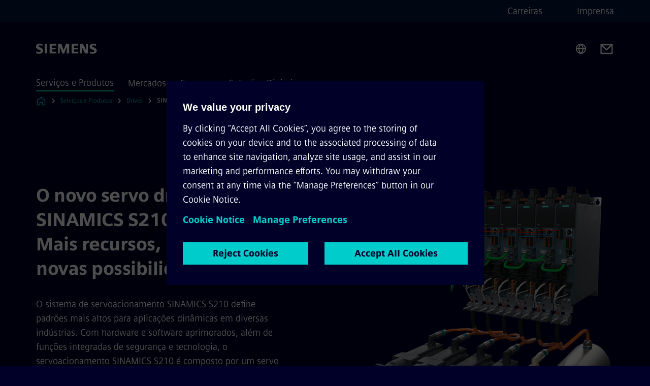

--- FILE ---
content_type: text/html
request_url: https://www.siemens.com/br/pt/produtos/drives/sinamics-s210.html
body_size: 9164
content:
<!DOCTYPE html>
<html lang='pt' dir='ltr'>

  <head>
    <meta charset='utf-8' />
    <link rel="stylesheet" type="text/css" href="/assets/static/onRenderClient.45efb5d4.css"><link rel="stylesheet" type="text/css" href="/assets/static/search.1156d725.css"><link rel="stylesheet" type="text/css" href="/assets/static/StepCarousel.cca2ceee.css"><link rel="stylesheet" type="text/css" href="/assets/static/ResponsiveLayout.7f1d8e7e.css"><link rel="stylesheet" type="text/css" href="/assets/static/Modal.02e7bb2e.css"><link rel="stylesheet" type="text/css" href="/assets/static/ScrollbarShadows.5173f092.css"><link rel="stylesheet" type="text/css" href="/assets/static/use-section-in-viewport.db47ab30.css">
    <link rel="stylesheet" type="text/css" href="/assets/static/StageWrapper.f250b17a.css"><link rel="stylesheet" type="text/css" href="/assets/static/Logo.0c904b93.css"><link rel="stylesheet" type="text/css" href="/assets/static/SearchInput.2865e8cc.css"><link rel="stylesheet" type="text/css" href="/assets/static/Breadcrumbs.3497a2a9.css"><link rel="stylesheet" type="text/css" href="/assets/static/Button.7d9878e9.css"><link rel="stylesheet" type="text/css" href="/assets/static/DefaultPage.ec7bd55c.css"><link rel="preload" href="/assets/static/SectionAnchor.9aae9b0c.css" as="style" type="text/css"><meta name="viewport" content="width=device-width, initial-scale=1, maximum-scale=1, minimum-scale=1, user-scalable=no, viewport-fit=cover" /><meta name='app-revision' content='2025-11-20T10:13:36.000Z - master - 6f77caf' /><meta http-equiv='Cache-Control' content='public, max-age=600, must-revalidate'><link rel="preload" as="image" imagesrcset="https://assets.new.siemens.com/siemens/assets/api/uuid:b426273e-fc74-4726-aa49-3935ba584a85/width:3840/quality:high/Chave-visual-SINAMICS-S210.webp 3840w,https://assets.new.siemens.com/siemens/assets/api/uuid:b426273e-fc74-4726-aa49-3935ba584a85/width:2732/quality:high/Chave-visual-SINAMICS-S210.webp 2732w,https://assets.new.siemens.com/siemens/assets/api/uuid:b426273e-fc74-4726-aa49-3935ba584a85/width:2224/quality:high/Chave-visual-SINAMICS-S210.webp 2224w,https://assets.new.siemens.com/siemens/assets/api/uuid:b426273e-fc74-4726-aa49-3935ba584a85/width:2048/quality:high/Chave-visual-SINAMICS-S210.webp 2048w,https://assets.new.siemens.com/siemens/assets/api/uuid:b426273e-fc74-4726-aa49-3935ba584a85/width:1920/quality:high/Chave-visual-SINAMICS-S210.webp 1920w,https://assets.new.siemens.com/siemens/assets/api/uuid:b426273e-fc74-4726-aa49-3935ba584a85/width:1266/quality:high/Chave-visual-SINAMICS-S210.webp 1266w,https://assets.new.siemens.com/siemens/assets/api/uuid:b426273e-fc74-4726-aa49-3935ba584a85/width:1125/quality:high/Chave-visual-SINAMICS-S210.webp 1125w,https://assets.new.siemens.com/siemens/assets/api/uuid:b426273e-fc74-4726-aa49-3935ba584a85/width:750/quality:high/Chave-visual-SINAMICS-S210.webp 750w,https://assets.new.siemens.com/siemens/assets/api/uuid:b426273e-fc74-4726-aa49-3935ba584a85/width:640/quality:high/Chave-visual-SINAMICS-S210.webp 640w,https://assets.new.siemens.com/siemens/assets/api/uuid:b426273e-fc74-4726-aa49-3935ba584a85/width:320/quality:high/Chave-visual-SINAMICS-S210.webp 320w,https://assets.new.siemens.com/siemens/assets/api/uuid:b426273e-fc74-4726-aa49-3935ba584a85/width:100/quality:low/Chave-visual-SINAMICS-S210.webp 100w" imagesizes="100vw" fetchpriority="high" /><title>SINAMICS S210 - Siemens BR</title>
<link rel="canonical" href="https://www.siemens.com/br/pt/produtos/drives/sinamics-s210.html">
<meta name="dc.date.created" content="2024-08-28T14:06:48Z" data-generated="">
<meta name="dc.date.modified" content="2024-08-28T14:06:48Z" data-generated="">
<meta name="dc.identifier" content="/content/tenants/siemens-com/br/pt_br/product-services/drives/sinamics-s210" data-generated="">
<meta name="dc.language" content="pt" data-generated="">
<meta name="dc.region" content="br" data-generated="">
<meta name="dc.type" content="fw_Conversão" data-generated="">
<meta name="description" content="O sistema de servo acionamento SINAMICS S210 com foco em servo soluções altamente dinâmicas na gama de potência de 50 W a 7 kW e configuração sem esforço." data-generated="">
<meta name="fragmentUUID" content="siem:U4KGJiRPd1O" data-generated="">
<meta name="google-site-verification" content="Fvc_0K5ODtgQhJnUZsLIdmILnMTt2yNV_oA4xxtDVSw" data-generated="">
<meta name="language" content="pt" data-generated="">
<meta name="msapplication-tap-highlight" content="NO" data-generated="">
<meta name="org" content="DI MC" data-generated="">
<meta name="robots" content="follow,index" data-generated="">
<meta name="searchTeaserImage" content="https://assets.new.siemens.com/siemens/assets/api/uuid:c5869ce7-69c5-4065-9481-b03df7ac4bda/width:2000/quality:high/SINAMICS-S210-400V-S-1FK2-300dpi-cmyk.jpg" data-generated="">
<meta name="searchTitle" content="Servo acionamento SINAMICS S210" data-generated="">
<meta name="template" content="fw_siemens-product-page" data-generated="">
<meta name="twitter:card" content="summary_large_image" data-generated="">
<meta name="twitter:description" content="O sistema de servo-acionamento que pode ser simplesmente concebido para a construção de máquinas" data-generated="">
<meta name="twitter:image" content="https://assets.new.siemens.com/siemens/assets/api/uuid:c5869ce7-69c5-4065-9481-b03df7ac4bda/width:2000/quality:high/SINAMICS-S210-400V-S-1FK2-300dpi-cmyk.jpg" data-generated="">
<meta name="twitter:site" content="@siemens_brasil" data-generated="">
<meta name="twitter:title" content="Servo acionamento SINAMICS S210" data-generated="">
<meta property="og:description" content="O sistema de servo-acionamento que pode ser simplesmente concebido para a construção de máquinas" data-generated="">
<meta property="og:image" content="https://assets.new.siemens.com/siemens/assets/api/uuid:c5869ce7-69c5-4065-9481-b03df7ac4bda/width:2000/quality:high/SINAMICS-S210-400V-S-1FK2-300dpi-cmyk.jpg" data-generated="">
<meta property="og:locale" content="pt" data-generated="">
<meta property="og:site_name" content="Siemens Brasil" data-generated="">
<meta property="og:title" content="Servo acionamento SINAMICS S210" data-generated="">
<meta property="og:type" content="website" data-generated="">
<meta property="og:url" content="https://www.siemens.com/br/pt/produtos/drives/sinamics-s210.html" data-generated=""><link rel="preconnect" href="https://assets.adobedtm.com" /><link rel="preconnect" href="https://w3.siemens.com" /><link rel="preconnect" href="https://siemens.sc.omtrdc.net" /><link rel="preconnect" href="https://assets.new.siemens.com" /><link rel='preconnect' href='https://api.dc.siemens.com/fluidweb' /><script src='//assets.adobedtm.com/launch-EN94e8a0c1a62247fb92741f83d3ea12b6.min.js'></script><link rel="apple-touch-icon" sizes="180x180" href="https://cdn.c2comms.cloud/images/favicons/1.0/apple-touch-icon.png"><link rel="icon" type="image/png" sizes="32x32" href="https://cdn.c2comms.cloud/images/favicons/1.0/favicon-32x32.png"><link rel="icon" type="image/png" sizes="16x16" href="https://cdn.c2comms.cloud/images/favicons/1.0/favicon-16x16.png"><link rel="manifest" href="https://cdn.c2comms.cloud/images/favicons/1.0/site.webmanifest"><link rel="mask-icon" href="https://cdn.c2comms.cloud/images/favicons/1.0/safari-pinned-tab.svg" color="#5bbad5"><link rel="shortcut icon" href="https://cdn.c2comms.cloud/images/favicons/1.0/favicon.ico"><meta name="msapplication-TileColor" content="#da532c"><meta name="msapplication-config" content="https://cdn.c2comms.cloud/images/favicons/1.0/browserconfig.xml"><meta name="theme-color" content="#ffffff"><script> var _mtm = window._mtm = window._mtm || []; _mtm.push({'mtm.startTime': (new Date().getTime()), 'event': 'mtm.Start'});
      (function() {
        var d=document, g=d.createElement('script'), s=d.getElementsByTagName('script')[0];
        g.async=true; g.src='https://w3.siemens.com/js/container_Rfpo1n9N.js'; s.parentNode.insertBefore(g,s);
      })();
    </script>
  </head>

  <body class='fluidWebRoot'>
    <div id='app'><div class="app"><!--[--><div class="page fluidPage"><div class="fluidPage__wrapper page__wrapper"><!--[--><header class="header"><ul class="skipLinks" data-ste-element="skip-links"><li><a style="" class="button button--tertiary button--default button--icon button--iconArrowRight button--iconRight button--link skipLinks__skipLink skipLinks__skipLink" data-ste-element href="#main" target="_self"><!--[-->Ir para o conteúdo principal<!--]--></a></li><li><a data-ste-element="inlineLink" class="skipLinks__skipLink inlineLink inlineLink--default skipLinks__skipLink" href="#navigation"><!--[--><!----><!--[--><!--[-->Ir para a navegação principal<!--]--><!--]--><span class="icon icon__name--chevron-right inlineLink__icon" data-ste-element="icon" style="--icon-color:white;--icon-size:20px;" position="after"></span><!--]--></a></li><li><a data-ste-element="inlineLink" class="skipLinks__skipLink inlineLink inlineLink--default skipLinks__skipLink" href="#footer"><!--[--><!----><!--[--><!--[-->Ir para o rodapé<!--]--><!--]--><span class="icon icon__name--chevron-right inlineLink__icon" data-ste-element="icon" style="--icon-color:white;--icon-size:20px;" position="after"></span><!--]--></a></li></ul><div class="responsiveLayout responsiveLayout--hideOnXsmall responsiveLayout--hideOnSmall header__metaMenu"><!--[--><!----><nav aria-label="Header secondary navigation" class="secondaryNavigation" data-ste-element="secondary-navigation"><!----><ul class="secondaryNavigation__links"><!--[--><li><!--[--><a data-ste-element="metaNavigationLink" class="metaNavigationLink secondaryNavigation__link" href="https://www.siemens.com/br/pt/empresa/carreira.html" data-v-b19e575c>Carreiras</a><!--]--></li><li><!--[--><a data-ste-element="metaNavigationLink" class="metaNavigationLink secondaryNavigation__link" href="https://press.siemens.com/br/pt" data-v-b19e575c>Imprensa</a><!--]--></li><!--]--></ul></nav><!--]--></div><div class="header__topBar"><div class="header__logoContainer"><!--[--><!----><div class="logo" data-ste-element="logo"><a class="logo__logo" tabindex="0" title="Siemens" aria-label="Siemens" href="https://www.siemens.com/br/pt.html" target="_self"><!--[--><div class="logo__logoSiemens logo__logoSiemens--white"></div><!--]--></a></div><!--]--><!----></div><div class="header__iconsWrapper"><div class="headerSearch" data-ste-element="header-search"><form class="headerSearch__form"><!----><div class="headerSearch__animationWrapper"><div class="responsiveLayout responsiveLayout--hideOnMedium responsiveLayout--hideOnLarge responsiveLayout--hideOnXlarge"><!--[--><button class="headerSearch__icon" type="submit" value="search" aria-label="Pergunte ou pesquise qualquer coisa…"></button><!--]--></div><div class="responsiveLayout responsiveLayout--hideOnXsmall responsiveLayout--hideOnSmall"><!--[--><div class="submitInput submitInput--normal submitInput--empty headerSearch__inputWrapper" data-ste-element="submitInput"><!--[--><!--]--><input id="submitInput__input" value data-hj-allow aria-controls="suggestionList__undefined" class="headerSearch__input submitInput__input" aria-label="Pergunte ou pesquise qualquer coisa…" placeholder="Pergunte ou pesquise qualquer coisa…" size="36" maxlength="2000" type="text"><!--[--><!--]--><button class="submitInput__applyButton submitInput__applyButton--search" aria-label="Pergunte ou pesquise qualquer coisa…"></button><!--[--><!--]--></div><div style="display:none;" class="headerSearch__dropdown"><div><span class="headerSearch__suggestionAudioHint" aria-live="polite" tabindex="-1">0 sugestões disponíveis. Use as teclas de seta para cima e para baixo para navegar.</span><div class="headerSearch__suggestionHeadline" tabindex="-1">Search suggestion</div><ul id="suggestionList__undefined" class="headerSearch__suggestions"><!--[--><!--]--><!--[--><!--]--><!--[--><!--]--></ul></div><!----></div><!--]--></div></div></form></div><!----><!----><div class="header__regionSelectorWrapper"><div class="regionSelector"><button id="meta-nav" class="regionSelector__trigger" data-ste-element="region-selector" aria-label="Seletor de região" aria-expanded="false" data-disable-live-translation><div class="responsiveLayout responsiveLayout--hideOnXsmall responsiveLayout--hideOnSmall responsiveLayout--hideOnMedium"><!--[--><span data-disable-live-translation>Brasil</span><!--]--></div></button><!----><!----><!----></div></div><a style="" aria-label="Contact us" class="button button--tertiary button--default button--link header__contactUs header__contactUs" data-ste-element href="https://www.siemens.com/br/pt/empresa/contato.html" target="_self"><!--[--><!--]--></a><!----><div class="header__navigationCloseWrapper"><!----></div><!----></div></div><div class="header__navigationWrapper"><div style="display:none;"><!----></div><nav id="navigation" class="header__navigation" aria-label="Header primary navigation"><!----><div class="responsiveLayout responsiveLayout--hideOnMedium responsiveLayout--hideOnLarge responsiveLayout--hideOnXlarge"><!--[--><ul><div class="header__burgerMenuWrapper"><button id="navigation" class="header__burgerMenu" aria-label="menu principal" aria-expanded="false"></button></div></ul><!--]--></div><div class="responsiveLayout responsiveLayout--hideOnXsmall responsiveLayout--hideOnSmall" style="display:contents;"><!--[--><div class="stepCarousel"><ul class="stepCarousel__links"><!--[--><li class="stepCarousel__link"><!--[--><button class="header__firstNaviItem header__firstNaviItem--activePath" aria-expanded="false" aria-haspopup="false" aria-live="off">Serviços e Produtos</button><!--]--></li><li class="stepCarousel__link"><!--[--><button class="header__firstNaviItem" aria-expanded="false" aria-haspopup="false" aria-live="off">Mercados</button><!--]--></li><li class="stepCarousel__link"><!--[--><button class="header__firstNaviItem" aria-expanded="false" aria-haspopup="false" aria-live="off">Empresa</button><!--]--></li><li class="stepCarousel__link"><!--[--><button class="header__firstNaviItem" aria-expanded="false" aria-haspopup="false" aria-live="off">Soluções Digitais</button><!--]--></li><!--]--><li><!--[--><!--]--></li></ul><!----><!----></div><!--]--></div></nav></div><!----><!----><!----><!----></header><!----><!--]--><!--[--><!--[--><main id="main" class="contentTree" data-ste-element="content-tree"><div class="contentTree__itemsWrapper"><!--[--><div class="contentTree__item"><!--[--><!--[--><div class="pageSection pageSection__layoutDefault stage stage--firstStage stage--imageRight" data-test="dads" id="siem:J4kRl5fHFLz" data-anchor="Onovoservodrive&lt;br&gt;SINAMICSS210&lt;br&gt;Maisrecursos&lt;br&gt;novaspossibilidades" data-ste-element="stage"><!--[--><!--[--><!----><div class="stage__content"><div class="stage__headerContainer"><!----><h1 class="stage__header"><span>O novo servo drive <br> SINAMICS S210 <br>  Mais recursos, <br> novas possibilidades</span></h1></div><div class="responsiveLayout responsiveLayout--hideOnXsmall responsiveLayout--hideOnSmall"><!--[--><div class="stage__description"><div class="stage__text"><html><head></head><body>O sistema de servoacionamento SINAMICS S210 define padrões mais altos para aplicações dinâmicas em diversas indústrias. Com hardware e software aprimorados, além de funções integradas de segurança e tecnologia, o servoacionamento SINAMICS S210 é composto por um servo drive e um servomotor, projetado para soluções de alta dinâmica na faixa de potência de 50W a 7kW. Descubra suas possibilidades!</body></html></div><!----><div class="stage__buttonsContainer"><a style="" aria-label="Configurar agora sobre O novo servo drive &lt;br&gt; SINAMICS S210 &lt;br&gt;  Mais recursos, &lt;br&gt; novas possibilidades" class="button button--hero button--default button--link stage__button stage__button" data-ste-element="stage-button" href="https://mall.industry.siemens.com/spice/portal/portal?CONFIGID=47&amp;REGION=DE&amp;LANGUAGE=EN&amp;PRODUCTID=S_S210" target="_self"><!--[-->Configurar agora<!--]--></a></div></div><!----><!--]--></div></div><div class="stage__contentImage"><div class="responsiveImage--hasAspectRatio responsiveImage" data-ste-element="responsive-image" style="padding-bottom:75%;"><!--[--><picture><!--[--><source data-sizes="auto" type="image/webp" data-srcset="https://assets.new.siemens.com/siemens/assets/api/uuid:b426273e-fc74-4726-aa49-3935ba584a85/width:3840/quality:high/Chave-visual-SINAMICS-S210.webp 3840w,https://assets.new.siemens.com/siemens/assets/api/uuid:b426273e-fc74-4726-aa49-3935ba584a85/width:2732/quality:high/Chave-visual-SINAMICS-S210.webp 2732w,https://assets.new.siemens.com/siemens/assets/api/uuid:b426273e-fc74-4726-aa49-3935ba584a85/width:2224/quality:high/Chave-visual-SINAMICS-S210.webp 2224w,https://assets.new.siemens.com/siemens/assets/api/uuid:b426273e-fc74-4726-aa49-3935ba584a85/width:2048/quality:high/Chave-visual-SINAMICS-S210.webp 2048w,https://assets.new.siemens.com/siemens/assets/api/uuid:b426273e-fc74-4726-aa49-3935ba584a85/width:1920/quality:high/Chave-visual-SINAMICS-S210.webp 1920w,https://assets.new.siemens.com/siemens/assets/api/uuid:b426273e-fc74-4726-aa49-3935ba584a85/width:1266/quality:high/Chave-visual-SINAMICS-S210.webp 1266w,https://assets.new.siemens.com/siemens/assets/api/uuid:b426273e-fc74-4726-aa49-3935ba584a85/width:1125/quality:high/Chave-visual-SINAMICS-S210.webp 1125w,https://assets.new.siemens.com/siemens/assets/api/uuid:b426273e-fc74-4726-aa49-3935ba584a85/width:750/quality:high/Chave-visual-SINAMICS-S210.webp 750w,https://assets.new.siemens.com/siemens/assets/api/uuid:b426273e-fc74-4726-aa49-3935ba584a85/width:640/quality:high/Chave-visual-SINAMICS-S210.webp 640w,https://assets.new.siemens.com/siemens/assets/api/uuid:b426273e-fc74-4726-aa49-3935ba584a85/width:320/quality:high/Chave-visual-SINAMICS-S210.webp 320w,https://assets.new.siemens.com/siemens/assets/api/uuid:b426273e-fc74-4726-aa49-3935ba584a85/width:100/quality:low/Chave-visual-SINAMICS-S210.webp 100w" data-lowsrc="https://assets.new.siemens.com/siemens/assets/api/uuid:b426273e-fc74-4726-aa49-3935ba584a85/width:100/quality:low/Chave-visual-SINAMICS-S210.png"><source data-sizes="auto" data-srcset="https://assets.new.siemens.com/siemens/assets/api/uuid:b426273e-fc74-4726-aa49-3935ba584a85/width:3840/quality:high/Chave-visual-SINAMICS-S210.png 3840w,https://assets.new.siemens.com/siemens/assets/api/uuid:b426273e-fc74-4726-aa49-3935ba584a85/width:2732/quality:high/Chave-visual-SINAMICS-S210.png 2732w,https://assets.new.siemens.com/siemens/assets/api/uuid:b426273e-fc74-4726-aa49-3935ba584a85/width:2224/quality:high/Chave-visual-SINAMICS-S210.png 2224w,https://assets.new.siemens.com/siemens/assets/api/uuid:b426273e-fc74-4726-aa49-3935ba584a85/width:2048/quality:high/Chave-visual-SINAMICS-S210.png 2048w,https://assets.new.siemens.com/siemens/assets/api/uuid:b426273e-fc74-4726-aa49-3935ba584a85/width:1920/quality:high/Chave-visual-SINAMICS-S210.png 1920w,https://assets.new.siemens.com/siemens/assets/api/uuid:b426273e-fc74-4726-aa49-3935ba584a85/width:1266/quality:high/Chave-visual-SINAMICS-S210.png 1266w,https://assets.new.siemens.com/siemens/assets/api/uuid:b426273e-fc74-4726-aa49-3935ba584a85/width:1125/quality:high/Chave-visual-SINAMICS-S210.png 1125w,https://assets.new.siemens.com/siemens/assets/api/uuid:b426273e-fc74-4726-aa49-3935ba584a85/width:750/quality:high/Chave-visual-SINAMICS-S210.png 750w,https://assets.new.siemens.com/siemens/assets/api/uuid:b426273e-fc74-4726-aa49-3935ba584a85/width:640/quality:high/Chave-visual-SINAMICS-S210.png 640w,https://assets.new.siemens.com/siemens/assets/api/uuid:b426273e-fc74-4726-aa49-3935ba584a85/width:320/quality:high/Chave-visual-SINAMICS-S210.png 320w,https://assets.new.siemens.com/siemens/assets/api/uuid:b426273e-fc74-4726-aa49-3935ba584a85/width:100/quality:low/Chave-visual-SINAMICS-S210.png 100w" data-lowsrc="https://assets.new.siemens.com/siemens/assets/api/uuid:b426273e-fc74-4726-aa49-3935ba584a85/width:100/quality:low/Chave-visual-SINAMICS-S210.webp"><!--]--><img data-sizes="auto" alt="Chave visual SINAMICS S210" title="Chave visual SINAMICS S210" class="lazyload blur-up responsiveImage__blurUp--always" width="4" height="3" style="position:absolute;" data-src="https://assets.new.siemens.com/siemens/assets/api/uuid:b426273e-fc74-4726-aa49-3935ba584a85/width:100/quality:low/Chave-visual-SINAMICS-S210.png"></picture><noscript><picture><!--[--><source type="image/webp" srcset="https://assets.new.siemens.com/siemens/assets/api/uuid:b426273e-fc74-4726-aa49-3935ba584a85/width:3840/quality:high/Chave-visual-SINAMICS-S210.webp 3840w,https://assets.new.siemens.com/siemens/assets/api/uuid:b426273e-fc74-4726-aa49-3935ba584a85/width:2732/quality:high/Chave-visual-SINAMICS-S210.webp 2732w,https://assets.new.siemens.com/siemens/assets/api/uuid:b426273e-fc74-4726-aa49-3935ba584a85/width:2224/quality:high/Chave-visual-SINAMICS-S210.webp 2224w,https://assets.new.siemens.com/siemens/assets/api/uuid:b426273e-fc74-4726-aa49-3935ba584a85/width:2048/quality:high/Chave-visual-SINAMICS-S210.webp 2048w,https://assets.new.siemens.com/siemens/assets/api/uuid:b426273e-fc74-4726-aa49-3935ba584a85/width:1920/quality:high/Chave-visual-SINAMICS-S210.webp 1920w,https://assets.new.siemens.com/siemens/assets/api/uuid:b426273e-fc74-4726-aa49-3935ba584a85/width:1266/quality:high/Chave-visual-SINAMICS-S210.webp 1266w,https://assets.new.siemens.com/siemens/assets/api/uuid:b426273e-fc74-4726-aa49-3935ba584a85/width:1125/quality:high/Chave-visual-SINAMICS-S210.webp 1125w,https://assets.new.siemens.com/siemens/assets/api/uuid:b426273e-fc74-4726-aa49-3935ba584a85/width:750/quality:high/Chave-visual-SINAMICS-S210.webp 750w,https://assets.new.siemens.com/siemens/assets/api/uuid:b426273e-fc74-4726-aa49-3935ba584a85/width:640/quality:high/Chave-visual-SINAMICS-S210.webp 640w,https://assets.new.siemens.com/siemens/assets/api/uuid:b426273e-fc74-4726-aa49-3935ba584a85/width:320/quality:high/Chave-visual-SINAMICS-S210.webp 320w,https://assets.new.siemens.com/siemens/assets/api/uuid:b426273e-fc74-4726-aa49-3935ba584a85/width:100/quality:low/Chave-visual-SINAMICS-S210.webp 100w"><source srcset="https://assets.new.siemens.com/siemens/assets/api/uuid:b426273e-fc74-4726-aa49-3935ba584a85/width:3840/quality:high/Chave-visual-SINAMICS-S210.png 3840w,https://assets.new.siemens.com/siemens/assets/api/uuid:b426273e-fc74-4726-aa49-3935ba584a85/width:2732/quality:high/Chave-visual-SINAMICS-S210.png 2732w,https://assets.new.siemens.com/siemens/assets/api/uuid:b426273e-fc74-4726-aa49-3935ba584a85/width:2224/quality:high/Chave-visual-SINAMICS-S210.png 2224w,https://assets.new.siemens.com/siemens/assets/api/uuid:b426273e-fc74-4726-aa49-3935ba584a85/width:2048/quality:high/Chave-visual-SINAMICS-S210.png 2048w,https://assets.new.siemens.com/siemens/assets/api/uuid:b426273e-fc74-4726-aa49-3935ba584a85/width:1920/quality:high/Chave-visual-SINAMICS-S210.png 1920w,https://assets.new.siemens.com/siemens/assets/api/uuid:b426273e-fc74-4726-aa49-3935ba584a85/width:1266/quality:high/Chave-visual-SINAMICS-S210.png 1266w,https://assets.new.siemens.com/siemens/assets/api/uuid:b426273e-fc74-4726-aa49-3935ba584a85/width:1125/quality:high/Chave-visual-SINAMICS-S210.png 1125w,https://assets.new.siemens.com/siemens/assets/api/uuid:b426273e-fc74-4726-aa49-3935ba584a85/width:750/quality:high/Chave-visual-SINAMICS-S210.png 750w,https://assets.new.siemens.com/siemens/assets/api/uuid:b426273e-fc74-4726-aa49-3935ba584a85/width:640/quality:high/Chave-visual-SINAMICS-S210.png 640w,https://assets.new.siemens.com/siemens/assets/api/uuid:b426273e-fc74-4726-aa49-3935ba584a85/width:320/quality:high/Chave-visual-SINAMICS-S210.png 320w,https://assets.new.siemens.com/siemens/assets/api/uuid:b426273e-fc74-4726-aa49-3935ba584a85/width:100/quality:low/Chave-visual-SINAMICS-S210.png 100w"><!--]--><img alt="Chave visual SINAMICS S210" title="Chave visual SINAMICS S210" loading="lazy" class="" style="position:absolute;" src="https://assets.new.siemens.com/siemens/assets/api/uuid:b426273e-fc74-4726-aa49-3935ba584a85/width:100/quality:low/Chave-visual-SINAMICS-S210.png" width="4" height="3"></picture></noscript><!--]--><!----></div><!----></div><div class="responsiveLayout responsiveLayout--hideOnMedium responsiveLayout--hideOnLarge responsiveLayout--hideOnXlarge"><!--[--><div class="stage__description"><div class="stage__text"><html><head></head><body>O sistema de servoacionamento SINAMICS S210 define padrões mais altos para aplicações dinâmicas em diversas indústrias. Com hardware e software aprimorados, além de funções integradas de segurança e tecnologia, o servoacionamento SINAMICS S210 é composto por um servo drive e um servomotor, projetado para soluções de alta dinâmica na faixa de potência de 50W a 7kW. Descubra suas possibilidades!</body></html></div><!----><div class="stage__buttonsContainer"><a style="" aria-label="Configurar agora sobre O novo servo drive &lt;br&gt; SINAMICS S210 &lt;br&gt;  Mais recursos, &lt;br&gt; novas possibilidades" class="button button--hero button--default button--link stage__button stage__button" data-ste-element="stage-button" href="https://mall.industry.siemens.com/spice/portal/portal?CONFIGID=47&amp;REGION=DE&amp;LANGUAGE=EN&amp;PRODUCTID=S_S210" target="_self"><!--[-->Configurar agora<!--]--></a></div></div><!----><!--]--></div><!--]--><!--]--></div><!----><!--]--><!----><!----><!--]--></div><div class="contentTree__item"><!----></div><div class="contentTree__item"><!----></div><div class="contentTree__item"><!----></div><div class="contentTree__item"><!----></div><div class="contentTree__item"><!----></div><div class="contentTree__item"><!----></div><div class="contentTree__item"><!----></div><div class="contentTree__item"><!----></div><div class="contentTree__item"><!----></div><div class="contentTree__item"><!----></div><div class="contentTree__item"><!----></div><div class="contentTree__item"><!----></div><div class="contentTree__item"><!----></div><!--]--><div class="contentTree__item"><!----></div></div></main><!--]--><!--]--></div><!----><!----><div class="page__backToTopButtonContainer"><!----></div><footer id="footer" class="footer" data-ste-element="footer"><!--[--><!--[--><ul class="footer__footerLinksWrapper footer__footerLinksWrapper--flexEnd"><!--[--><li class="footer__footerLinksItem"><a class="footerLink footer__footerLink" data-ste-element="footerLink" href="https://www.siemens.com/br/pt/empresa/compliance/tell-us.html" data-v-774b2169><!--[-->Canal de Denúncias - &quot;Tell Us&quot;<!--]--></a></li><li class="footer__footerLinksItem"><a class="footerLink footer__footerLink" data-ste-element="footerLink" href="https://www.siemens.com/br/pt/geral/id-digital-legal.html" data-v-774b2169><!--[-->ID Digital<!--]--></a></li><li class="footer__footerLinksItem"><a class="footerLink footer__footerLink" data-ste-element="footerLink" href="https://www.siemens.com/br/pt/geral/legal.html" data-v-774b2169><!--[-->Informações Corporativas<!--]--></a></li><li class="footer__footerLinksItem"><a class="footerLink footer__footerLink" data-ste-element="footerLink" href="https://www.siemens.com/br/pt/geral/politica-de-privacidade.html" data-v-774b2169><!--[-->Política de Privacidade<!--]--></a></li><li class="footer__footerLinksItem"><a class="footerLink footer__footerLink" data-ste-element="footerLink" href="https://www.siemens.com/br/pt/geral/politica-de-cookies.html" data-v-774b2169><!--[-->Política de Cookies<!--]--></a></li><li class="footer__footerLinksItem"><a class="footerLink footer__footerLink" data-ste-element="footerLink" href="https://www.siemens.com/br/pt/empresa/sobre-a-siemens/prevencao-fraudes.html" data-v-774b2169><!--[-->Prevenção a fraudes<!--]--></a></li><li class="footer__footerLinksItem"><a class="footerLink footer__footerLink" data-ste-element="footerLink" href="https://www.siemens.com/br/pt/geral/termos-de-uso.html" data-v-774b2169><!--[-->Termo de Uso<!--]--></a></li><li class="footer__footerLinksItem"><a class="footerLink footer__footerLink" data-ste-element="footerLink" href="https://assets.new.siemens.com/siemens/assets/api/uuid:cdad70da-c9e2-4560-85e8-58a7945b7e6c/Relatorio-de-Transparencia-e-Igualdade-Salarial.pdf" data-v-774b2169><!--[-->Relatório de Transparência e Igualdade Salarial<!--]--></a></li><!--]--></ul><!--]--><!--[--><!----><!--]--><!--[--><div class="footer__copyrightWrapper"><span class="footer__copyright">© Siemens 2025</span></div><!--]--><!--[--><div class="footer__socialMedia__wrapper"><div class="logo_wrapper"><div id="logo" class="logo"><a class="logo__logo" href="https://www.siemens.com/global/en.html" tabindex="0" title="Siemens" aria-label="Siemens" style="" target="_blank"><div class="logo__logoSiemens"></div></a></div><!----></div><ul class="footer__socialMedia_links"><!--[--><li><a aria-label="LinkedIn" href="https://www.linkedin.com/company/siemens" class="footer__socialMediaItem" rel="noopener noreferrer" target="_blank"><span class="icon icon__name--linkedin" data-ste-element="icon" style="--icon-color:white;--icon-size:24px;"></span></a></li><li><a aria-label="YouTube" href="https://www.youtube.com/user/Siemens" class="footer__socialMediaItem" rel="noopener noreferrer" target="_blank"><span class="icon icon__name--youtube" data-ste-element="icon" style="--icon-color:white;--icon-size:24px;"></span></a></li><li><a aria-label="Instagram" href="https://www.instagram.com/siemensbrasil/" class="footer__socialMediaItem" rel="noopener noreferrer" target="_blank"><span class="icon icon__name--instagram" data-ste-element="icon" style="--icon-color:white;--icon-size:24px;"></span></a></li><li><a aria-label="Twitter" href="https://twitter.com/siemens_brasil" class="footer__socialMediaItem" rel="noopener noreferrer" target="_blank"><span class="icon icon__name--twitter" data-ste-element="icon" style="--icon-color:white;--icon-size:24px;"></span></a></li><li><a aria-label="Facebook" href="https://www.facebook.com/SiemensBrasil/" class="footer__socialMediaItem" rel="noopener noreferrer" target="_blank"><span class="icon icon__name--facebook" data-ste-element="icon" style="--icon-color:white;--icon-size:24px;"></span></a></li><!--]--></ul></div><!--]--><!--]--></footer></div><!--]--></div></div>
    <link rel="modulepreload" href="/assets/js/ResponsiveImage-440f251c.js" as="script" type="text/javascript"><link rel="modulepreload" href="/assets/js/PageSection-a3cc87c7.js" as="script" type="text/javascript"><link rel="modulepreload" href="/assets/js/StageWrapper.vue_vue_type_script_setup_true_lang-f9fdb537.js" as="script" type="text/javascript"><link rel="modulepreload" href="/assets/js/StageWrapper-2ab0fcbd.js" as="script" type="text/javascript"><link rel="modulepreload" href="/assets/js/Button-54bae0bc.js" as="script" type="text/javascript"><link rel="modulepreload" href="/assets/js/DefaultPage-fc7114f0.js" as="script" type="text/javascript"><link rel="modulepreload" href="/assets/js/SectionAnchor-ac5744a5.js" as="script" type="text/javascript"><script>"use strict";(()=>{var{replace:s}="",g=/&(?:amp|#38|lt|#60|gt|#62|apos|#39|quot|#34);/g;var l={"&amp;":"&","&#38;":"&","&lt;":"<","&#60;":"<","&gt;":">","&#62;":">","&apos;":"'","&#39;":"'","&quot;":'"',"&#34;":'"'},p=e=>l[e],n=e=>s.call(e,g,p);var o={A:"groupA",B:"groupB"};var t={BAD_REQUEST:400,INTERNAL_SERVER_ERROR:500,NOT_FOUND:404,TEMPORARY_REDIRECT:307,UNARHORIZED:401},c={[t.TEMPORARY_REDIRECT]:{code:t.BAD_REQUEST,message:"Method and body not changed.",title:"Temporary Redirect"},[t.BAD_REQUEST]:{code:t.BAD_REQUEST,title:"Bad request"},[t.UNARHORIZED]:{code:t.UNARHORIZED,title:"Unauthorized"},[t.NOT_FOUND]:{code:t.NOT_FOUND,message:"This page could not be found.",title:"Page Not Found"},[t.INTERNAL_SERVER_ERROR]:{code:t.INTERNAL_SERVER_ERROR,message:"Internal Server Error",title:"Something went wrong."}};var r=(e,a)=>{if(!a)return;if(a==="main"){e.abtest=o.A;return}e.abtest=o.B,e.path=e.path.replace(/(.*)-b\.html$/,"$1.html")};window.siemens={datalayer:JSON.parse(n(`{\&quot;activateStream\&quot;:false,\&quot;companyName\&quot;:\&quot;Siemens Brasil\&quot;,\&quot;component\&quot;:{},\&quot;copyright\&quot;:\&quot;© Siemens &lt;year&gt;\&quot;,\&quot;dateFormat\&quot;:\&quot;MMM d, yyyy\&quot;,\&quot;dateFormatWithoutYear\&quot;:\&quot;MMM d\&quot;,\&quot;designVariant\&quot;:\&quot;dark\&quot;,\&quot;footerLinks\&quot;:[{\&quot;text\&quot;:\&quot;Canal de Denúncias - \\\&quot;Tell Us\\\&quot;\&quot;,\&quot;url\&quot;:\&quot;https://www.siemens.com/br/pt/empresa/compliance/tell-us.html\&quot;,\&quot;target\&quot;:\&quot;newtab\&quot;},{\&quot;text\&quot;:\&quot;ID Digital\&quot;,\&quot;url\&quot;:\&quot;https://www.siemens.com/br/pt/geral/id-digital-legal.html\&quot;,\&quot;target\&quot;:\&quot;newtab\&quot;},{\&quot;text\&quot;:\&quot;Informações Corporativas\&quot;,\&quot;url\&quot;:\&quot;https://www.siemens.com/br/pt/geral/legal.html\&quot;,\&quot;target\&quot;:\&quot;newtab\&quot;},{\&quot;text\&quot;:\&quot;Política de Privacidade\&quot;,\&quot;url\&quot;:\&quot;https://www.siemens.com/br/pt/geral/politica-de-privacidade.html\&quot;,\&quot;target\&quot;:\&quot;newtab\&quot;},{\&quot;text\&quot;:\&quot;Política de Cookies\&quot;,\&quot;url\&quot;:\&quot;https://www.siemens.com/br/pt/geral/politica-de-cookies.html\&quot;,\&quot;target\&quot;:\&quot;newtab\&quot;},{\&quot;text\&quot;:\&quot;Prevenção a fraudes\&quot;,\&quot;url\&quot;:\&quot;https://www.siemens.com/br/pt/empresa/sobre-a-siemens/prevencao-fraudes.html\&quot;,\&quot;target\&quot;:\&quot;newtab\&quot;},{\&quot;text\&quot;:\&quot;Termo de Uso\&quot;,\&quot;url\&quot;:\&quot;https://www.siemens.com/br/pt/geral/termos-de-uso.html\&quot;,\&quot;target\&quot;:\&quot;newtab\&quot;},{\&quot;text\&quot;:\&quot;Relatório de Transparência e Igualdade Salarial\&quot;,\&quot;url\&quot;:\&quot;https://assets.new.siemens.com/siemens/assets/api/uuid:cdad70da-c9e2-4560-85e8-58a7945b7e6c/Relatorio-de-Transparencia-e-Igualdade-Salarial.pdf\&quot;,\&quot;target\&quot;:\&quot;newtab\&quot;}],\&quot;headerLinks\&quot;:[{\&quot;text\&quot;:\&quot;Carreiras\&quot;,\&quot;url\&quot;:\&quot;https://www.siemens.com/br/pt/empresa/carreira.html\&quot;,\&quot;target\&quot;:\&quot;sametab\&quot;},{\&quot;text\&quot;:\&quot;Imprensa\&quot;,\&quot;url\&quot;:\&quot;https://press.siemens.com/br/pt\&quot;,\&quot;target\&quot;:\&quot;sametab\&quot;}],\&quot;isBusinessLinksDeactivated\&quot;:true,\&quot;jquery\&quot;:false,\&quot;language\&quot;:\&quot;pt\&quot;,\&quot;navRegion\&quot;:\&quot;br\&quot;,\&quot;navigation\&quot;:{\&quot;continent\&quot;:\&quot;Americas\&quot;,\&quot;inPageNavigation\&quot;:{\&quot;enabled\&quot;:false,\&quot;headlines\&quot;:[]},\&quot;navTitle\&quot;:\&quot;SINAMICS S210\&quot;,\&quot;navText\&quot;:\&quot;SINAMICS S210\&quot;,\&quot;hideInNav\&quot;:false,\&quot;showInBread\&quot;:true,\&quot;linkUrl\&quot;:\&quot;https://www.siemens.com/br/pt/produtos/drives/sinamics-s210.html\&quot;,\&quot;alias\&quot;:\&quot;sinamics-s210\&quot;,\&quot;rank\&quot;:12},\&quot;pagePath\&quot;:\&quot;/br/pt/produtos/drives/sinamics-s210.html\&quot;,\&quot;pageStructure\&quot;:[\&quot;siem:J4kRl5fHFLz\&quot;,\&quot;siem:Im6VIk34tes\&quot;,\&quot;siem:nEiNCnO8F6T\&quot;,\&quot;siem:wRmzHLV4oJ8\&quot;,\&quot;siem:30SbhAF7num\&quot;,\&quot;siem:XQzLZASpxVa\&quot;,\&quot;siem:wEmqJNXV2Zv\&quot;,\&quot;siem:KGHsKx9iFdA\&quot;,\&quot;siem:mh4UWgPjGuM\&quot;,\&quot;siem:qjVrrkxFuZa\&quot;,\&quot;siem:CzxW7yuoYYy\&quot;,\&quot;siem:ZcuyYuWQXqB\&quot;,\&quot;siem:ZcYAUcV3Zri\&quot;,\&quot;siem:bPZfabluneU\&quot;],\&quot;pageTitle\&quot;:\&quot;SINAMICS S210 - Siemens BR\&quot;,\&quot;snapScroll\&quot;:false,\&quot;socialChannels\&quot;:[{\&quot;label\&quot;:\&quot;Facebook\&quot;,\&quot;url\&quot;:\&quot;https://www.facebook.com/SiemensBrasil/\&quot;,\&quot;type\&quot;:\&quot;facebook\&quot;},{\&quot;label\&quot;:\&quot;Instagram\&quot;,\&quot;url\&quot;:\&quot;https://www.instagram.com/siemensbrasil/\&quot;,\&quot;type\&quot;:\&quot;instagram\&quot;},{\&quot;label\&quot;:\&quot;LinkedIn\&quot;,\&quot;url\&quot;:\&quot;https://www.linkedin.com/company/siemens\&quot;,\&quot;type\&quot;:\&quot;linkedin\&quot;},{\&quot;label\&quot;:\&quot;Twitter\&quot;,\&quot;url\&quot;:\&quot;https://twitter.com/siemens_brasil\&quot;,\&quot;type\&quot;:\&quot;twitter\&quot;},{\&quot;label\&quot;:\&quot;YouTube\&quot;,\&quot;url\&quot;:\&quot;https://www.youtube.com/user/Siemens\&quot;,\&quot;type\&quot;:\&quot;youtube\&quot;}],\&quot;tagsearchContentItems\&quot;:[],\&quot;tagsearchEnableRelatedTags\&quot;:false,\&quot;tagsearchInitialContent\&quot;:[],\&quot;tagsearchShowRecommendations\&quot;:false,\&quot;tagsearchTags\&quot;:[],\&quot;topics\&quot;:[],\&quot;urlParams\&quot;:[],\&quot;useLazyload\&quot;:false}`)),pageConfiguration:JSON.parse(n(`{\&quot;path\&quot;:\&quot;/br/pt/produtos/drives/sinamics-s210.html\&quot;,\&quot;dateFormat\&quot;:\&quot;MMM d, yyyy\&quot;,\&quot;dateFormatWithoutYear\&quot;:\&quot;MMM d\&quot;,\&quot;pageStructure\&quot;:[\&quot;siem:J4kRl5fHFLz\&quot;,\&quot;siem:Im6VIk34tes\&quot;,\&quot;siem:nEiNCnO8F6T\&quot;,\&quot;siem:wRmzHLV4oJ8\&quot;,\&quot;siem:30SbhAF7num\&quot;,\&quot;siem:XQzLZASpxVa\&quot;,\&quot;siem:wEmqJNXV2Zv\&quot;,\&quot;siem:KGHsKx9iFdA\&quot;,\&quot;siem:mh4UWgPjGuM\&quot;,\&quot;siem:qjVrrkxFuZa\&quot;,\&quot;siem:CzxW7yuoYYy\&quot;,\&quot;siem:ZcuyYuWQXqB\&quot;,\&quot;siem:ZcYAUcV3Zri\&quot;,\&quot;siem:bPZfabluneU\&quot;],\&quot;tagsearchEnableRelatedTags\&quot;:false,\&quot;tagsearchInitialContent\&quot;:[],\&quot;tagsearchShowRecommendations\&quot;:false,\&quot;tagsearchTags\&quot;:[],\&quot;companyName\&quot;:\&quot;Siemens Brasil\&quot;,\&quot;copyRight\&quot;:\&quot;© Siemens &lt;year&gt;\&quot;,\&quot;socialChannels\&quot;:[{\&quot;label\&quot;:\&quot;Facebook\&quot;,\&quot;url\&quot;:\&quot;https://www.facebook.com/SiemensBrasil/\&quot;,\&quot;type\&quot;:\&quot;facebook\&quot;},{\&quot;label\&quot;:\&quot;Instagram\&quot;,\&quot;url\&quot;:\&quot;https://www.instagram.com/siemensbrasil/\&quot;,\&quot;type\&quot;:\&quot;instagram\&quot;},{\&quot;label\&quot;:\&quot;LinkedIn\&quot;,\&quot;url\&quot;:\&quot;https://www.linkedin.com/company/siemens\&quot;,\&quot;type\&quot;:\&quot;linkedin\&quot;},{\&quot;label\&quot;:\&quot;Twitter\&quot;,\&quot;url\&quot;:\&quot;https://twitter.com/siemens_brasil\&quot;,\&quot;type\&quot;:\&quot;twitter\&quot;},{\&quot;label\&quot;:\&quot;YouTube\&quot;,\&quot;url\&quot;:\&quot;https://www.youtube.com/user/Siemens\&quot;,\&quot;type\&quot;:\&quot;youtube\&quot;}],\&quot;footerLinks\&quot;:[{\&quot;text\&quot;:\&quot;Canal de Denúncias - \\\&quot;Tell Us\\\&quot;\&quot;,\&quot;url\&quot;:\&quot;https://www.siemens.com/br/pt/empresa/compliance/tell-us.html\&quot;,\&quot;target\&quot;:\&quot;newtab\&quot;},{\&quot;text\&quot;:\&quot;ID Digital\&quot;,\&quot;url\&quot;:\&quot;https://www.siemens.com/br/pt/geral/id-digital-legal.html\&quot;,\&quot;target\&quot;:\&quot;newtab\&quot;},{\&quot;text\&quot;:\&quot;Informações Corporativas\&quot;,\&quot;url\&quot;:\&quot;https://www.siemens.com/br/pt/geral/legal.html\&quot;,\&quot;target\&quot;:\&quot;newtab\&quot;},{\&quot;text\&quot;:\&quot;Política de Privacidade\&quot;,\&quot;url\&quot;:\&quot;https://www.siemens.com/br/pt/geral/politica-de-privacidade.html\&quot;,\&quot;target\&quot;:\&quot;newtab\&quot;},{\&quot;text\&quot;:\&quot;Política de Cookies\&quot;,\&quot;url\&quot;:\&quot;https://www.siemens.com/br/pt/geral/politica-de-cookies.html\&quot;,\&quot;target\&quot;:\&quot;newtab\&quot;},{\&quot;text\&quot;:\&quot;Prevenção a fraudes\&quot;,\&quot;url\&quot;:\&quot;https://www.siemens.com/br/pt/empresa/sobre-a-siemens/prevencao-fraudes.html\&quot;,\&quot;target\&quot;:\&quot;newtab\&quot;},{\&quot;text\&quot;:\&quot;Termo de Uso\&quot;,\&quot;url\&quot;:\&quot;https://www.siemens.com/br/pt/geral/termos-de-uso.html\&quot;,\&quot;target\&quot;:\&quot;newtab\&quot;},{\&quot;text\&quot;:\&quot;Relatório de Transparência e Igualdade Salarial\&quot;,\&quot;url\&quot;:\&quot;https://assets.new.siemens.com/siemens/assets/api/uuid:cdad70da-c9e2-4560-85e8-58a7945b7e6c/Relatorio-de-Transparencia-e-Igualdade-Salarial.pdf\&quot;,\&quot;target\&quot;:\&quot;newtab\&quot;}],\&quot;headerLinks\&quot;:[{\&quot;text\&quot;:\&quot;Carreiras\&quot;,\&quot;url\&quot;:\&quot;https://www.siemens.com/br/pt/empresa/carreira.html\&quot;,\&quot;target\&quot;:\&quot;sametab\&quot;},{\&quot;text\&quot;:\&quot;Imprensa\&quot;,\&quot;url\&quot;:\&quot;https://press.siemens.com/br/pt\&quot;,\&quot;target\&quot;:\&quot;sametab\&quot;}],\&quot;headerContactUsButtonLink\&quot;:\&quot;https://www.siemens.com/br/pt/empresa/contato.html\&quot;,\&quot;language\&quot;:\&quot;pt\&quot;,\&quot;activateStream\&quot;:false,\&quot;designVariant\&quot;:\&quot;dark\&quot;,\&quot;liveTranslation\&quot;:false,\&quot;snapScroll\&quot;:false,\&quot;analyticsPageTitle\&quot;:\&quot;SINAMICS S210\&quot;,\&quot;authorOrg\&quot;:\&quot;DI MC\&quot;,\&quot;dateCreated\&quot;:\&quot;2024-03-01T14:47:37Z\&quot;,\&quot;dateModified\&quot;:\&quot;2024-08-27T14:45:33Z\&quot;,\&quot;datePublished\&quot;:\&quot;2024-08-28T14:06:48Z\&quot;,\&quot;fragment_uuid\&quot;:\&quot;siem:U4KGJiRPd1O\&quot;,\&quot;ownerOrg\&quot;:\&quot;DI MC\&quot;,\&quot;pageTitle\&quot;:\&quot;SINAMICS S210 - Siemens BR\&quot;,\&quot;metaData\&quot;:[\&quot;template=fw_siemens-product-page\&quot;,\&quot;og:image=https://assets.new.siemens.com/siemens/assets/api/uuid:c5869ce7-69c5-4065-9481-b03df7ac4bda/width:2000/quality:high/SINAMICS-S210-400V-S-1FK2-300dpi-cmyk.jpg\&quot;,\&quot;twitter:card=summary_large_image\&quot;,\&quot;og:site_name=Siemens Brasil\&quot;,\&quot;description=O sistema de servo acionamento SINAMICS S210 com foco em servo soluções altamente dinâmicas na gama de potência de 50 W a 7 kW e configuração sem esforço.\&quot;,\&quot;language=pt\&quot;,\&quot;og:description=O sistema de servo-acionamento que pode ser simplesmente concebido para a construção de máquinas\&quot;,\&quot;twitter:image=https://assets.new.siemens.com/siemens/assets/api/uuid:c5869ce7-69c5-4065-9481-b03df7ac4bda/width:2000/quality:high/SINAMICS-S210-400V-S-1FK2-300dpi-cmyk.jpg\&quot;,\&quot;twitter:site=@siemens_brasil\&quot;,\&quot;msapplication-tap-highlight=NO\&quot;,\&quot;dc.type=fw_Conversão\&quot;,\&quot;robots=follow,index\&quot;,\&quot;og:type=website\&quot;,\&quot;twitter:title=Servo acionamento SINAMICS S210\&quot;,\&quot;google-site-verification=Fvc_0K5ODtgQhJnUZsLIdmILnMTt2yNV_oA4xxtDVSw\&quot;,\&quot;org=DI MC\&quot;,\&quot;og:title=Servo acionamento SINAMICS S210\&quot;,\&quot;dc.date.created=2024-08-28T14:06:48Z\&quot;,\&quot;searchTeaserImage=https://assets.new.siemens.com/siemens/assets/api/uuid:c5869ce7-69c5-4065-9481-b03df7ac4bda/width:2000/quality:high/SINAMICS-S210-400V-S-1FK2-300dpi-cmyk.jpg\&quot;,\&quot;searchTitle=Servo acionamento SINAMICS S210\&quot;,\&quot;dc.region=br\&quot;,\&quot;twitter:description=O sistema de servo-acionamento que pode ser simplesmente concebido para a construção de máquinas\&quot;,\&quot;og:locale=pt\&quot;,\&quot;dc.date.modified=2024-08-28T14:06:48Z\&quot;,\&quot;dc.identifier=/content/tenants/siemens-com/br/pt_br/product-services/drives/sinamics-s210\&quot;,\&quot;fragmentUUID=siem:U4KGJiRPd1O\&quot;,\&quot;dc.language=pt\&quot;,\&quot;og:url=https://www.siemens.com/br/pt/produtos/drives/sinamics-s210.html\&quot;],\&quot;linkData\&quot;:[\&quot;canonical=https://www.siemens.com/br/pt/produtos/drives/sinamics-s210.html\&quot;],\&quot;pageVersion\&quot;:\&quot;1.11\&quot;,\&quot;systemURL\&quot;:\&quot;/content/tenants/siemens-com/br/pt_br/product-services/drives/sinamics-s210\&quot;,\&quot;tags\&quot;:[],\&quot;template\&quot;:\&quot;fw_siemens-product-page\&quot;,\&quot;type\&quot;:\&quot;fw_Conversão\&quot;,\&quot;visualTags\&quot;:[],\&quot;navigation\&quot;:{\&quot;continent\&quot;:\&quot;Americas\&quot;,\&quot;inPageNavigation\&quot;:{\&quot;enabled\&quot;:false,\&quot;headlines\&quot;:[]},\&quot;navTitle\&quot;:\&quot;SINAMICS S210\&quot;,\&quot;navText\&quot;:\&quot;SINAMICS S210\&quot;,\&quot;hideInNav\&quot;:false,\&quot;showInBread\&quot;:true,\&quot;linkUrl\&quot;:\&quot;https://www.siemens.com/br/pt/produtos/drives/sinamics-s210.html\&quot;,\&quot;alias\&quot;:\&quot;sinamics-s210\&quot;,\&quot;rank\&quot;:12},\&quot;navRegion\&quot;:\&quot;br\&quot;,\&quot;topics\&quot;:[],\&quot;tenant\&quot;:\&quot;SIEMENS_COM\&quot;,\&quot;domain\&quot;:\&quot;COM\&quot;}`)),pageReady:!1};window.siemens.datalayer.page=window.siemens.pageConfiguration;var i;try{i=__X_AB_TEST__}catch{}finally{r(window.siemens.pageConfiguration,i)}})();
</script><script src="//w3.siemens.com/ote/ote_config.js"></script><script src="//w3.siemens.com/ote/aem/ote.js"></script><script type='module' src='/assets/js/usercentrics/siemens-usercentrics-581b5ec2.js'></script><script>    
    var client = new XMLHttpRequest();
    client.open('HEAD', window.location.href);
    client.onreadystatechange = function() {
	    if (this.readyState === client.HEADERS_RECEIVED) {
		    const abtest = client.getResponseHeader("X-Ab-Test");
		    if (abtest === 'main') {
			    siemens.datalayer.page.abtest = "groupA";
		    } else if (abtest === 'experiment') {
			siemens.datalayer.page.path = window.location.pathname;
			siemens.datalayer.page.abtest = "groupB";
		    }
        }
    };
    client.send();

</script>
<script>    
  (function () {
    var trackingTimer = setInterval(function () {
      var visitorApiIndex = 2;

      function checkConditions() {
        return typeof window.s_c_il !== "undefined"
          && window.s_c_il.length > visitorApiIndex
          && typeof window.s_c_il[visitorApiIndex] !== "undefined"
          && typeof window.s_c_il[visitorApiIndex].getMarketingCloudVisitorID !== "undefined"
          && window.s_c_il[visitorApiIndex].getMarketingCloudVisitorID() !== ""
          && siemens.datalayer.page.fragment_uuid
          && siemens.datalayer.page.path;
      }

      function callApi(trackQuery) {
        // Replaced jQuery AJAX with native fetch API
        fetch("https://api.dc.siemens.com/fluidweb", {
          method: "POST",
          headers: {
            "Content-Type": "application/json"
          },
          body: JSON.stringify(trackQuery)
        }).catch((error) => {
          console.error("Error sending tracking request:", error);
        });
      }

      function buildTrackQuery(userId, itemId, pagePath) {
        return {
          query: `{trackEvent (userId: "${userId}", itemId: "${itemId}", pagePath: "${pagePath}", eventType: "pageview", eventValue: 0.5, sessionId: "${userId}") }`
        };
      }

      if (checkConditions()) {
        clearInterval(trackingTimer);
        setTimeout(function () {
          var userId = window.s_c_il[visitorApiIndex].getMarketingCloudVisitorID();
          var itemId = siemens.datalayer.page.fragment_uuid;
          var pagePath = siemens.datalayer.page.path;

          var trackQuery = buildTrackQuery(userId, itemId, pagePath);

          callApi(trackQuery);
        }, 1000);
      }
    }, 250);
  })();
</script>
    <noscript aria-hidden='true'>
      <strong>
        We're sorry but the new Siemens doesn't work properly without JavaScript
        enabled. Please enable it to continue.
      </strong>
    </noscript>
    <script id="vike_pageContext" type="application/json">{"analyticsPageTitle":"!undefined","apolloState":{"globalsearch":{},"defaultClient":{"ROOT_QUERY":{"__typename":"Query","fluidFragments({\"filter\":{\"AND\":{\"AND\":{\"OR\":[{\"fluidFragmentsFilter\":{\"uuid\":\"siem:J4kRl5fHFLz\"}}],\"fluidFragmentsFilter\":[{\"category\":[\"APPLICATION\",\"CONTENT_GALLERY\",\"CONTENT_SEARCH\",\"FORM\",\"INTRO\",\"MEDIA_GALLERY\",\"MEDIA_RICHTEXT\",\"QUOTE\",\"SECTION\",\"SOLUTION_ADVISOR\",\"SPLIT_CONTAINER\",\"STAGE\",\"TABLE\",\"TEASER\"]}]}}}})":{"__typename":"FluidFragmentResults","fluidFragments":[{"__typename":"FluidFragment","category":"STAGE","uuid":"siem:J4kRl5fHFLz","metadata":{"__typename":"FluidFragmentStageMetadata","context":[],"country":["br"],"language":"pt","lastIndexed":"2024-08-28T14:06:48Z","tags":[],"topics":[],"headline":"","subheadline":"","title":"O novo servo drive \u003cbr> SINAMICS S210 \u003cbr>  Mais recursos, \u003cbr> novas possibilidades","description":"O sistema de servoacionamento SINAMICS S210 define padrões mais altos para aplicações dinâmicas em diversas indústrias. Com hardware e software aprimorados, além de funções integradas de segurança e tecnologia, o servoacionamento SINAMICS S210 é composto por um servo drive e um servomotor, projetado para soluções de alta dinâmica na faixa de potência de 50W a 7kW. Descubra suas possibilidades!","url":"https://mall.industry.siemens.com/spice/portal/portal?CONFIGID=47&REGION=DE&LANGUAGE=EN&PRODUCTID=S_S210","layout":"imageRight","metaProperties":{"__typename":"FluidFragmentMetaProperties","buttonLabel":"Configurar agora"},"media":[{"__typename":"FluidImage","description":"","title":"Chave visual SINAMICS S210","orientation":"landscape","ratio":"4:3","downloadUrl":"https://assets.new.siemens.com/siemens/assets/api/uuid:b426273e-fc74-4726-aa49-3935ba584a85/operation:download/Web-1024x768.png","seoName":"Chave visual SINAMICS S210","hotspots":[],"renditions({\"transform\":[{\"quality\":\"HIGH\",\"width\":3840},{\"quality\":\"HIGH\",\"width\":2732},{\"quality\":\"HIGH\",\"width\":2224},{\"quality\":\"HIGH\",\"width\":2048},{\"quality\":\"HIGH\",\"width\":1920},{\"quality\":\"HIGH\",\"width\":1266},{\"quality\":\"HIGH\",\"width\":1125},{\"quality\":\"HIGH\",\"width\":750},{\"quality\":\"HIGH\",\"width\":640},{\"quality\":\"HIGH\",\"width\":320},{\"quality\":\"LOW\",\"width\":100}]})":[{"__typename":"Rendition","url":"https://assets.new.siemens.com/siemens/assets/api/uuid:b426273e-fc74-4726-aa49-3935ba584a85/width:3840/quality:high/Chave-visual-SINAMICS-S210.png"},{"__typename":"Rendition","url":"https://assets.new.siemens.com/siemens/assets/api/uuid:b426273e-fc74-4726-aa49-3935ba584a85/width:2732/quality:high/Chave-visual-SINAMICS-S210.png"},{"__typename":"Rendition","url":"https://assets.new.siemens.com/siemens/assets/api/uuid:b426273e-fc74-4726-aa49-3935ba584a85/width:2224/quality:high/Chave-visual-SINAMICS-S210.png"},{"__typename":"Rendition","url":"https://assets.new.siemens.com/siemens/assets/api/uuid:b426273e-fc74-4726-aa49-3935ba584a85/width:2048/quality:high/Chave-visual-SINAMICS-S210.png"},{"__typename":"Rendition","url":"https://assets.new.siemens.com/siemens/assets/api/uuid:b426273e-fc74-4726-aa49-3935ba584a85/width:1920/quality:high/Chave-visual-SINAMICS-S210.png"},{"__typename":"Rendition","url":"https://assets.new.siemens.com/siemens/assets/api/uuid:b426273e-fc74-4726-aa49-3935ba584a85/width:1266/quality:high/Chave-visual-SINAMICS-S210.png"},{"__typename":"Rendition","url":"https://assets.new.siemens.com/siemens/assets/api/uuid:b426273e-fc74-4726-aa49-3935ba584a85/width:1125/quality:high/Chave-visual-SINAMICS-S210.png"},{"__typename":"Rendition","url":"https://assets.new.siemens.com/siemens/assets/api/uuid:b426273e-fc74-4726-aa49-3935ba584a85/width:750/quality:high/Chave-visual-SINAMICS-S210.png"},{"__typename":"Rendition","url":"https://assets.new.siemens.com/siemens/assets/api/uuid:b426273e-fc74-4726-aa49-3935ba584a85/width:640/quality:high/Chave-visual-SINAMICS-S210.png"},{"__typename":"Rendition","url":"https://assets.new.siemens.com/siemens/assets/api/uuid:b426273e-fc74-4726-aa49-3935ba584a85/width:320/quality:high/Chave-visual-SINAMICS-S210.png"},{"__typename":"Rendition","url":"https://assets.new.siemens.com/siemens/assets/api/uuid:b426273e-fc74-4726-aa49-3935ba584a85/width:100/quality:low/Chave-visual-SINAMICS-S210.png"}]}],"visualTags":[],"visualTagsItems":null,"useAssets":true,"numberOfToplineTags":2,"secondaryButton":null}}],"count":1}}}},"customPageContext":"!undefined","deploymentConfig":{"ADYEN_CLIENT_KEY":"test_WMN7GLBS7BDDTC46PTBSBKMQNYX67JMK","ADYEN_ENVIRONMENT":"test","BRIGHTCOVE_ACCOUNT":"1813624294001","BRIGHTCOVE_PLAYER":"VMi7Ptd8P","CAPTCHA_KEY":"6Ld8me0UAAAAALJ2ka1shFDKmr_lcqLGVhiEYMyD","CART_TARGET":"https://xcelerator.siemens.com/global/en/cart.html","COMMS_CLOUD_ANALYTICS":"https://w3.siemens.com/js/container_Rfpo1n9N.js","DEX_API":"https://commerce-api.c2comms.cloud/dex-services/","DEX_IMAGE_TENANT":"/content/dam/siemens/products/marketplace/ecbe-products-new","DPM_HTTP":"https://exports.dps-registry.dc.siemens.com/dpm-export.json","ELOQUA_FORM_RENDERER_HTTP":"https://profiles.siemens.com/pub/v3/forms.js","ENABLE_FRAGMENT_PREVIEW":false,"FONT_VM_TEST_ENABLED":true,"HEADER_SEARCH_URL":"/global/en/search.html","INTEROPS_API":"https://public-apim.siemens.com/c00107-interop/api/v1/","MICROSOFT_FORM_API_ID":"https://public-eur.mkt.dynamics.com/api/v1.0/orgs/fbb5a5ca-32e4-41b4-b5eb-6f93ee4bf56a/","MICROSOFT_FORM_CACHED_URL":"https://assets-eur.mkt.dynamics.com/fbb5a5ca-32e4-41b4-b5eb-6f93ee4bf56a/digitalassets/forms/","MICROSOFT_FORM_RENDERER_HTTP":"https://cxppusa1formui01cdnsa01-endpoint.azureedge.net/eur/FormLoader/FormLoader.bundle.js","MOBILITY_FEATURE":false,"ONLY_DOT_COM_FEATURE":true,"ONLY_XCL_FEATURE":false,"ONLY_XMP_FEATURE":false,"PAYMEMT_CLIENT_ID":"COMMSCLOUD","PAYMENT_HTTP":"https://payment.siemens.com/js/integrated/payment.1.3.min.js","PREVIEW_MODE":false,"SEARCH_FACETS":["LANGUAGES","REGIONS"],"SEARCH_SSR_ENABLED":false,"SENTRY_DSN":"https://4d1f99057d177472603ecaf58f2eeee0@o4504753513824256.ingest.sentry.io/4506654723080192","ACTIVATE_STREAM":true,"ADD_TO_LIST_ENABLED_TAG_UUIDS":["5a7d247f-948d-4f67-959f-bb5eb7242507","4a6efece-5a13-4680-8902-115b6005a669","c3287982-b11c-49cf-9eaa-86363579d96b","8e07596f-2368-4d1b-ba11-9cf46160a42e"],"CONTACT_FORM_HTTP":"https://o8fhtryzal.execute-api.eu-west-1.amazonaws.com/prod","GRAPHQL_GLOBAL_SEARCH_HTTP":"https://api.dc.siemens.com/search","GRAPHQL_HTTP":"https://api.dc.siemens.com/fluidweb","LAUNCH_HTTP":"//assets.adobedtm.com/launch-EN94e8a0c1a62247fb92741f83d3ea12b6.min.js","NAVIGATION_TENANT":"SIEMENS_COM","SENTRY_ENV":"siemenscom-prod","STAGE":"master","SUBSCRIBE_FORM_HTTP":"https://o8fhtryzal.execute-api.eu-west-1.amazonaws.com/prod"},"homepageFallbackFrom":"!undefined","isClient":true,"isLocalhost":false,"language":"pt","piniaState":{"ui":{"backToTopHeightMultiplier":3,"design":"default","isStateRegionSelectorOpen":false,"modalMode":false},"contentTree":{},"inpage-navigation":{"visibleSectionId":null},"live-translation":{"currentLanguage":null,"disclaimerLanguage":null,"isDisclaimerAccepted":false,"isDisclaimerOpen":false},"searchBar":{"catalogSuggestionsLoading":false,"originalSearchTermAnalytics":"","searchTerm":"","searchTermAnalytics":"","showSearchBar":false,"suggestionTerm":"","suggestionsLoading":false,"triggerSearchAnalytics":false},"auth":{"loading":true},"tracking":{"isConsentLayerVisible":true}},"textDirection":"ltr","urlOriginal":"https://www.siemens.com/br/pt/produtos/drives/sinamics-s210.html","urlParsed":{"origin":"https://www.siemens.com","pathname":"/br/pt/produtos/drives/sinamics-s210.html","pathnameOriginal":"/br/pt/produtos/drives/sinamics-s210.html","search":{},"searchAll":{},"searchOriginal":null},"urlPathname":"/br/pt/produtos/drives/sinamics-s210.html","abortReason":"!undefined","_urlRewrite":null,"_urlRedirect":"!undefined","abortStatusCode":"!undefined","_abortCall":"!undefined","_pageContextInitIsPassedToClient":true,"_pageId":"/src/pages/@region/@language/index","data":[{"title":"Serviços e Produtos","text":"Serviços e Produtos","hideInNav":false,"showInBread":true,"linkUrl":"https://www.siemens.com/br/pt/produtos.html","rank":2,"children":"!undefined"},{"title":"Mercados","text":"Mercados","hideInNav":false,"showInBread":true,"linkUrl":"https://www.siemens.com/br/pt/solucoes.html","rank":3,"children":"!undefined"},{"title":"Empresa","text":"Empresa","hideInNav":false,"showInBread":true,"linkUrl":"https://www.siemens.com/br/pt/empresa.html","rank":4,"children":"!undefined"},{"title":"Soluções Digitais","text":"Soluções Digitais","hideInNav":false,"showInBread":true,"linkUrl":"https://www.siemens.com/br/pt/digitalizacao.html","rank":40,"children":"!undefined"}]}</script><script src="/assets/js/entries/entry-server-routing-5731fff9.js" type="module" async></script><link rel="modulepreload" href="/assets/js/entries/src/pages/@region/@language/index-e66bb9d2.js" as="script" type="text/javascript"><link rel="modulepreload" href="/assets/js/onRenderClient.legacy-d25e5b72.js" as="script" type="text/javascript"><link rel="modulepreload" href="/assets/js/@vue_apollo-option-19faf136.js" as="script" type="text/javascript"><link rel="modulepreload" href="/assets/js/onRenderClient-835da6da.js" as="script" type="text/javascript"><link rel="modulepreload" href="/assets/js/vue-5c8cbd4f.js" as="script" type="text/javascript"><link rel="modulepreload" href="/assets/js/apollo-97148515.js" as="script" type="text/javascript"><link rel="modulepreload" href="/assets/js/@apollo_client-18406a81.js" as="script" type="text/javascript"><link rel="modulepreload" href="/assets/js/graphql-d4ffdae0.js" as="script" type="text/javascript"><link rel="modulepreload" href="/assets/js/pinia-1a5a6f6d.js" as="script" type="text/javascript"><link rel="modulepreload" href="/assets/js/@vue_apollo-composable-f9121ebd.js" as="script" type="text/javascript"><link rel="modulepreload" href="/assets/js/@vueuse-2c99aa08.js" as="script" type="text/javascript"><link rel="modulepreload" href="/assets/js/vue-i18n-165d0c9d.js" as="script" type="text/javascript"><link rel="modulepreload" href="/assets/js/_Page.vue_vue_type_script_setup_true_lang-daaf1744.js" as="script" type="text/javascript"><link rel="modulepreload" href="/assets/js/ContentTree.vue_vue_type_script_setup_true_lang-07d94db3.js" as="script" type="text/javascript"><link rel="modulepreload" href="/assets/js/ContentFragment.vue_vue_type_script_setup_true_lang-c749ed87.js" as="script" type="text/javascript"><link rel="modulepreload" href="/assets/js/use-animation-97061312.js" as="script" type="text/javascript"><link rel="modulepreload" href="/assets/js/use-in-viewport-a78860e3.js" as="script" type="text/javascript"><link rel="modulepreload" href="/assets/js/classes-21eef495.js" as="script" type="text/javascript"><link rel="modulepreload" href="/assets/js/once-ready-0fb4e411.js" as="script" type="text/javascript"><link rel="modulepreload" href="/assets/js/content-tree.store-60f5ab79.js" as="script" type="text/javascript"><link rel="modulepreload" href="/assets/js/get-next-headline-tag-7ce50b27.js" as="script" type="text/javascript"><link rel="modulepreload" href="/assets/js/use-lazy-query-ssr-safe-8f6133de.js" as="script" type="text/javascript"><link rel="modulepreload" href="/assets/js/array-f6d649f8.js" as="script" type="text/javascript"><link rel="modulepreload" href="/assets/js/commerceDEX.store-c7e57bcd.js" as="script" type="text/javascript"><link rel="modulepreload" href="/assets/js/date-fns-119c1f8d.js" as="script" type="text/javascript"><link rel="modulepreload" href="/assets/js/date-fns-locale-en-US-1ec597e4.js" as="script" type="text/javascript"><link rel="modulepreload" href="/assets/js/date-fns-locale_lib-3a754dbd.js" as="script" type="text/javascript"><link rel="modulepreload" href="/assets/js/auth.store-71be472d.js" as="script" type="text/javascript"><link rel="modulepreload" href="/assets/js/search.store-dd7708ef.js" as="script" type="text/javascript"><link rel="modulepreload" href="/assets/js/WithIcon.vue_vue_type_script_setup_true_lang-3faa14ea.js" as="script" type="text/javascript"><link rel="modulepreload" href="/assets/js/Icon.vue_vue_type_script_setup_true_lang-834c593c.js" as="script" type="text/javascript"><link rel="modulepreload" href="/assets/js/modal-e9225439.js" as="script" type="text/javascript"><link rel="modulepreload" href="/assets/js/ui.store-34b910a9.js" as="script" type="text/javascript"><link rel="modulepreload" href="/assets/js/_plugin-vue_export-helper-e536a1f5.js" as="script" type="text/javascript"><link rel="modulepreload" href="/assets/js/StepCarousel.vue_vue_type_style_index_0_lang-9746922b.js" as="script" type="text/javascript"><link rel="modulepreload" href="/assets/js/TrackingClick-6d1301b3.js" as="script" type="text/javascript"><link rel="modulepreload" href="/assets/js/is-triggered-by-enter-29c7a91e.js" as="script" type="text/javascript"><link rel="modulepreload" href="/assets/js/Button.vue_vue_type_script_setup_true_lang-9c5677f8.js" as="script" type="text/javascript"><link rel="modulepreload" href="/assets/js/BaseLoader.vue_vue_type_script_setup_true_lang-37669c50.js" as="script" type="text/javascript"><link rel="modulepreload" href="/assets/js/use-viewport-name-23515f41.js" as="script" type="text/javascript"><link rel="modulepreload" href="/assets/js/breakpoints-310b9677.js" as="script" type="text/javascript"><link rel="modulepreload" href="/assets/js/Modal.vue_vue_type_style_index_0_lang-7c96a2dc.js" as="script" type="text/javascript"><link rel="modulepreload" href="/assets/js/ResponsiveLayout.vue_vue_type_style_index_0_lang-e48ebbf7.js" as="script" type="text/javascript"><link rel="modulepreload" href="/assets/js/use-ref-proxy-4b79357f.js" as="script" type="text/javascript"><link rel="modulepreload" href="/assets/js/ScrollbarShadows.vue_vue_type_script_setup_true_lang-a3171eb1.js" as="script" type="text/javascript"><link rel="modulepreload" href="/assets/js/use-apollo-clients-d129ee4d.js" as="script" type="text/javascript"><link rel="modulepreload" href="/assets/js/use-debounce-functions-52a84480.js" as="script" type="text/javascript"><link rel="modulepreload" href="/assets/js/use-key-handler-30bdc312.js" as="script" type="text/javascript"><link rel="modulepreload" href="/assets/js/use-option-background-style-945cab5d.js" as="script" type="text/javascript"><link rel="modulepreload" href="/assets/js/GlobalSearchSuggestions-98af285d.js" as="script" type="text/javascript"><link rel="modulepreload" href="/assets/js/placeholders-bcffb8e6.js" as="script" type="text/javascript"><link rel="modulepreload" href="/assets/js/SearchInput.vue_vue_type_script_setup_true_lang-911516ab.js" as="script" type="text/javascript"><link rel="modulepreload" href="/assets/js/BaseLoader.vue_vue_type_script_setup_true_lang-f0960148.js" as="script" type="text/javascript"><link rel="modulepreload" href="/assets/js/InlineLink.vue_vue_type_script_setup_true_lang-ed921a6a.js" as="script" type="text/javascript"><link rel="modulepreload" href="/assets/js/uuid-b8394839.js" as="script" type="text/javascript"><link rel="modulepreload" href="/assets/js/use-debounce-f1a4b9a7.js" as="script" type="text/javascript"><link rel="modulepreload" href="/assets/js/ClientOnly.vue_vue_type_script_lang-3a5a4abe.js" as="script" type="text/javascript"><link rel="modulepreload" href="/assets/js/use-section-in-viewport-8a4382b3.js" as="script" type="text/javascript"><link rel="modulepreload" href="/assets/js/get-dom-root-element-41a2b876.js" as="script" type="text/javascript"><link rel="modulepreload" href="/assets/js/use-url-and-context-9b2b8df6.js" as="script" type="text/javascript"><link rel="modulepreload" href="/assets/js/FluidPage.vue_vue_type_script_setup_true_lang-c80d927a.js" as="script" type="text/javascript"><link rel="modulepreload" href="/assets/js/http-status.model-f87edaa5.js" as="script" type="text/javascript">
  </body>
</html>

--- FILE ---
content_type: image/svg+xml
request_url: https://www.siemens.com/assets/static/plus-large.ce82c9a8.svg
body_size: -282
content:
<svg width="24" height="24" viewBox="0 0 24 24" fill="none" xmlns="http://www.w3.org/2000/svg">
<g id="plus-large">
<path id="Icon" d="M13 11V3H11V11H3V13H11V21H13V13H21V11H13Z" fill="#000028"/>
</g>
</svg>
